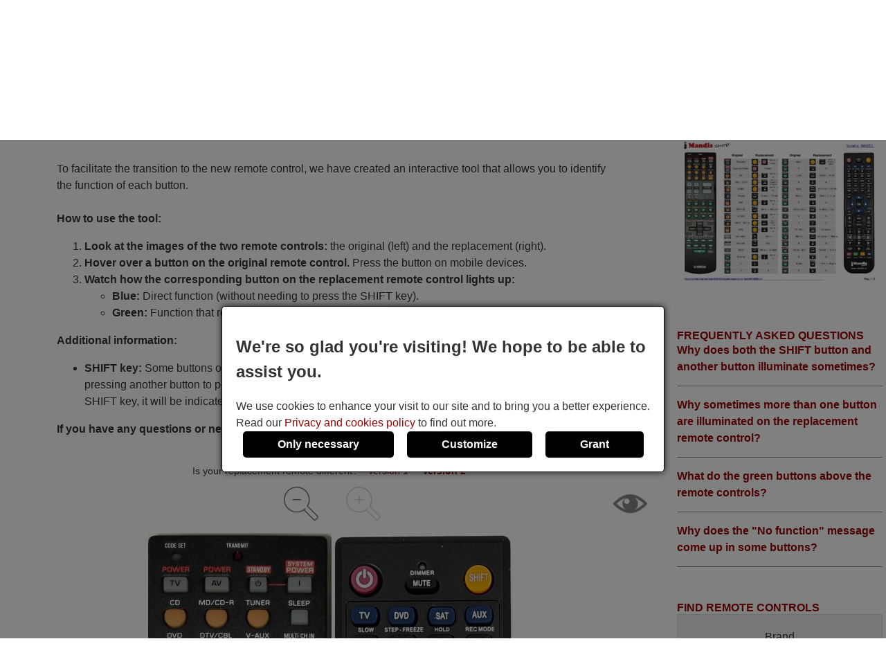

--- FILE ---
content_type: text/html; charset=UTF-8
request_url: https://remotecontrols.at/en/Yamaha/1061235/Yamaha-RAV251-layout.html
body_size: 14100
content:
<!DOCTYPE html><html lang="en"><head><link rel="preconnect" href="https://www.googletagmanager.com" crossorigin><link rel="preload" href="https://www.googletagmanager.com/gtm.js?id=GTM-P9DT2TZ" crossorigin as="script"><link rel="preload" href="https://www.googletagmanager.com/gtag/js?id=G-8TYJKSJDRH&l=dataLayer&cx=c" crossorigin as="script"><link href="https://remotecontrols.at/css/estils-2-basic-noPagSpeed.css" rel="preload" as="style"><title>Interactive key distribution Yamaha RAV251</title><meta http-equiv="Content-Type" content="text/html; charset=UTF-8"><META http-equiv="cache-control" content="public"><META name="keywords" content=""><META name="description" content=""><meta name=viewport content="width=device-width, initial-scale=1"><META name="ROBOTS" content="ALL, INDEX" ><meta property="og:title" content="Interactive key distribution Yamaha RAV251"><meta property="og:type" content="website"><meta property="og:image" content="https://remotecontrols.at/images/mandis.png"><meta property="og:url" content="https://remotecontrols.at/en/Yamaha/1061235/Yamaha-RAV251-layout.html"><meta property="og:site_name" content="Mandis Shop"><meta property="og:description" content=""><meta http-equiv="X-UA-Compatible" content="IE=edge"><link type="image/x-icon" rel="SHORTCUT ICON" href="https://remotecontrols.at/favicon.ico"><link rel="alternate" href="https://mandos-a-distancia.es/ca/1061235/mapa-tecles-Yamaha-RAV251.html" hreflang="ca-ES"><link rel="alternate" href="https://mandos-a-distancia.es/es/1061235/mapa-teclas-Yamaha-RAV251.html" hreflang="es"><link rel="alternate" href="https://mandos-a-distancia.es/en/1061235/Yamaha-RAV251-layout.html" hreflang="en-ES"><link rel="alternate" href="https://mandisremotes.com/fr/1061235/schema-Yamaha-RAV251.html" hreflang="fr-US"><link rel="alternate" href="https://mandisremotes.com/en/1061235/Yamaha-RAV251-layout.html" hreflang="en"><link rel="alternate" href="https://mandisremotes.com/es/1061235/mapa-teclas-Yamaha-RAV251.html" hreflang="es-US"><link rel="alternate" href="https://all-remote-controls.co.uk/en/1061235/Yamaha-RAV251-layout.html" hreflang="en-GB"><link rel="alternate" href="https://tout-telecommandes.fr/fr/1061235/schema-Yamaha-RAV251.html" hreflang="fr"><link rel="alternate" href="https://telecommandes-mandis.be/fr/1061235/schema-Yamaha-RAV251.html" hreflang="fr-BE"><link rel="alternate" href="https://telecommandes-mandis.be/en/1061235/Yamaha-RAV251-layout.html" hreflang="en-BE"><link rel="alternate" href="https://mandis.cat/ca/1061235/mapa-tecles-Yamaha-RAV251.html" hreflang="ca"><link rel="alternate" href="https://alle-fernbedienungen.de/de/1061235/Anordnung-Yamaha-RAV251.html" hreflang="de"><link rel="alternate" href="https://alle-fernbedienungen.de/en/1061235/Yamaha-RAV251-layout.html" hreflang="en-DE"><link rel="alternate" href="https://controleremoto.pt/pt/1061235/mapa-teclado-Yamaha-RAV251.html" hreflang="pt"><link rel="alternate" href="https://tutti-i-telecomandi.it/it/1061235/mappa-pulsanti-Yamaha-RAV251.html" hreflang="it"><link rel="alternate" href="https://mandisshop.ie/en/1061235/Yamaha-RAV251-layout.html" hreflang="en-IE"><link rel="alternate" href="https://all-remote-controls.nl/de/1061235/Anordnung-Yamaha-RAV251.html" hreflang="de-NL"><link rel="alternate" href="https://all-remote-controls.nl/fr/1061235/schema-Yamaha-RAV251.html" hreflang="fr-NL"><link rel="alternate" href="https://all-remote-controls.nl/en/1061235/Yamaha-RAV251-layout.html" hreflang="en-NL"><link rel="alternate" href="https://remote-controls.ch/it/1061235/mappa-pulsanti-Yamaha-RAV251.html" hreflang="it-CH"><link rel="alternate" href="https://remote-controls.ch/de/1061235/Anordnung-Yamaha-RAV251.html" hreflang="de-CH"><link rel="alternate" href="https://remote-controls.ch/fr/1061235/schema-Yamaha-RAV251.html" hreflang="fr-CH"><link rel="alternate" href="https://remote-controls.ch/en/1061235/Yamaha-RAV251-layout.html" hreflang="en-CH"><link rel="alternate" href="https://remotecontrols.at/de/1061235/Anordnung-Yamaha-RAV251.html" hreflang="de-AT"><link rel="alternate" href="https://remotecontrols.at/en/1061235/Yamaha-RAV251-layout.html" hreflang="en-AT"><link rel="alternate" href="https://remotecontrols.dk/de/1061235/Anordnung-Yamaha-RAV251.html" hreflang="de-DK"><link rel="alternate" href="https://remotecontrols.dk/en/1061235/Yamaha-RAV251-layout.html" hreflang="en-DK"><link rel="alternate" href="https://all-remotes.online/en/1061235/Yamaha-RAV251-layout.html" hreflang="en-AU"><link rel="canonical" href="https://remotecontrols.at/en/Yamaha/1061235/Yamaha-RAV251-layout.html"><script>eval(function(p,a,c,k,e,d){e=function(c){return(c<a?'':e(parseInt(c/a)))+((c=c%a)>35?String.fromCharCode(c+29):c.toString(36))};if(!''.replace(/^/,String)){while(c--){d[e(c)]=k[c]||e(c)}k=[function(e){return d[e]}];e=function(){return'\\w+'};c=1};while(c--){if(k[c]){p=p.replace(new RegExp('\\b'+e(c)+'\\b','g'),k[c])}}return p}('4 1h(b,o,n){8(!b||!o||!n){7 T}8(b.Q){b.Q(o,n,{1i:B});7 B}f 8(b.V){3 r=b.V("1j"+o,n);7 r}f{7 T}}4 1g(R,C,m,A){3 9=5.13("Z");9.g("C",C);8(m){9.g("m",m)}8(A){9.g("A",B)}9.g("e",R);5.11("1f")[0].1b(9)}4 1c(u,M){"1d 1e";3 6=w.5.13("1k");3 E=w.5.11("Z")[0];6.1l="1s";6.u=u;6.J="1t x";6.1a=M||4(){};E.1r.1q(6,E);1m(4(){6.J="p"});7 6}4 S(d,Y,v){8(v){3 h=1n 1o();h.1p(h.1v()+(v*24*F*F*18));3 l="; l="+h.17()}f 3 l="";5.W=d+"="+Y+l+"; 16=/"}4 19(d){3 z=d+"=";3 y=5.W.1u(\';\');1W(3 i=0;i<y.k;i++){3 c=y[i];25(c.26(0)==\' \')c=c.X(1,c.k);8(c.27(z)==0)7 c.X(z.k,c.k)}7 28}4 23(d){S(d,"",-1)}4 1w(G){7 5.22(G)}1Y 4 1Z(j){j.2a(\'21\');t L={29:"2b"};N e=j.e;N s=O 2h(e,L);8(s.2i===2j){t I=O s.2f();t H=2c.2d(I);j.e=H}f{}}2e(w.15.2g){2"14-a-10.K":2"20.1X":2"p-q-D.1F.1E":2"1G-12.1H":2"12-P.1I":2"P.1D":2"1C-1y.1x":2"1z.1A":2"1B-i-1J.1K":2"1S.1T":2"p-q-D.1U":2"q-D.1V":2"U.1R":2"U.1Q":2"p-1M.1L":1N;1O:5.15="1P://14-a-10.K/"}',62,144,'||case|var|function|document|ss|return|if|fileref||obj||name|src|else|setAttribute|date||tthis|length|expires|canvas|fn|evType|all|remote||res|const|href|days|window||ca|nameEQ|defer|true|type|controls|ref|60|id|imageObjectURL|imageBlob|media|es|options|callback|let|await|mandis|addEventListener|filename|setCookie|false|remotecontrols|attachEvent|cookie|substring|value|script|distancia|getElementsByTagName|telecommandes|createElement|mandos|location|path|toGMTString|1000|getCookie|onload|appendChild|loadcss|use|strict|head|loadjs|addEvent|passive|on|link|rel|setTimeout|new|Date|setTime|insertBefore|parentNode|stylesheet|only|split|getTime|_get|de|fernbedienungen|controleremoto|pt|tutti|alle|cat|uk|co|tout|fr|be|telecomandi|it|online|remotes|break|default|https|dk|at|mandisshop|ie|nl|ch|for|com|async|reloadImg|mandisremotes|onerror|getElementById|delCookie||while|charAt|indexOf|null|method|removeAttribute|GET|URL|createObjectURL|switch|blob|host|fetch|status|200'.split('|'),0,{}))
</script><script type='text/javascript' async src='https://remotecontrols.at/js/gral--load-V_2.JS'></script><link type="text/css" href="https://remotecontrols.at/css/estils-2-basic-noPagSpeed.css" rel="stylesheet" ><script type="text/javascript">var b_or={170811:[{id:232803,sh:0}],170812:[{id:232803,sh:1}],170815:[{id:232881,sh:1}],170816:[{id:232841,sh:1}],170817:[{id:232884,sh:1}],170818:[{id:232880,sh:1}],170819:[{id:232872,sh:0}],170820:[{id:232885,sh:1}],170821:[{id:232882,sh:1}],170824:[{id:232875,sh:1}],170825:[{id:232840,sh:0}],170831:[{id:232873,sh:0}],170832:[{id:232874,sh:0}],170835:[{id:232804,sh:0}],170836:[{id:232879,sh:1},{id:232879,sh:0}],170837:[{id:232880,sh:0},{id:232876,sh:1}],170838:[{id:232881,sh:0},{id:232839,sh:0}],170839:[{id:232882,sh:0},{id:232838,sh:0}],170840:[{id:232875,sh:0},{id:232883,sh:0}],170841:[{id:232842,sh:0},{id:232884,sh:0}],170842:[{id:232885,sh:0},{id:232841,sh:0}],170843:[{id:232876,sh:0},{id:232886,sh:0}],170844:[{id:232820,sh:0},{id:232887,sh:0}],170845:[{id:232854,sh:0},{id:232888,sh:0}],170846:[{id:232845,sh:0}],170847:[{id:232844,sh:0}],170852:[{id:232857,sh:0},{id:232857,sh:1}],170848:[{id:232853,sh:0}],170849:[{id:232843,sh:0},{id:232893,sh:0}],170850:[{id:232877,sh:0},{id:232855,sh:0}],170854:[{id:232878,sh:0},{id:232859,sh:0}],170851:[{id:232856,sh:0}],170853:[{id:232858,sh:0}]};var b_eq={232803:[170811],232804:[170835],232805:[],232812:[],232813:[],232814:[],232815:[],232816:[],232817:[],232818:[],232819:[],232820:[170844],232821:[],232822:[],232823:[],232838:[170839],232839:[170838],232840:[170825],232841:[170842],232842:[170841],232843:[170849],232844:[170847],232845:[170846],232853:[170848],232854:[170845],232855:[170850],232856:[170851],232857:[170852],232858:[170853],232859:[170854],232871:[],232872:[170819],232873:[170831],232874:[170832],232875:[170840],232876:[170843],232877:[170850],232878:[170854],232879:[170836],232880:[170837],232881:[170838],232882:[170839],232883:[170840],232884:[170841],232885:[170842],232886:[170843],232887:[170844],232888:[170845],232889:[],232890:[],232891:[],232892:[],232893:[170849],232894:[]};var b_eqsh={232803:[170812],232804:[],232805:[],232812:[],232813:[],232814:[],232815:[],232816:[],232817:[],232818:[],232819:[],232820:[],232821:[],232822:[],232823:[],232838:[],232839:[],232840:[],232841:[170816],232842:[],232843:[],232844:[],232845:[],232853:[],232854:[],232855:[],232856:[],232857:[170852],232858:[],232859:[],232871:[],232872:[],232873:[],232874:[],232875:[170824],232876:[170837],232877:[],232878:[],232879:[170836],232880:[170818],232881:[170815],232882:[170821],232883:[],232884:[170817],232885:[170820],232886:[],232887:[],232888:[],232889:[],232890:[],232891:[],232892:[],232893:[],232894:[]};function init() {
					}</script><script type="text/javascript" async src="/js/mtinteract.js?a"></script><link rel="stylesheet" type="text/css" href="/css/mtinteract.css"><script>        /*<script>*/
        function update_gtag(a1, a2, a3, a4, a5, a6, a7, tp = 'update') {
           gtag("consent",tp, {
            "ad_storage":a1?"granted":"denied",
            "analytics_storage":a2?"granted":"denied",
            "personalization_storage":a3?"granted":"denied",                    
            "functionality_storage":a4 ? "granted":"denied",
            "security_storage":a5?"granted":"denied",  
            "ad_user_data":a6?"granted":"denied",
            "ad_personalization":a7?"granted":"denied"
           });
        }
        window.dataLayer = window.dataLayer || [];
        function gtag(){dataLayer.push(arguments);}
        // Si l'usuari ja ha donat o rebutjat el seu consentiment, no cal demanar-lo
        if(localStorage.getItem("consent") == "granted") {
            update_gtag(1,1,1,1,1,1,1);
        }
        // Si l'usuari ha configurat el consentiment a la seva configuració de cookies
        if(localStorage.getItem("consent") == "configured") {
            update_gtag(
                localStorage.getItem("ad_storage") == "granted",
                localStorage.getItem("analytics_storage") == "granted",
                localStorage.getItem("personalization_storage") == "granted",
                localStorage.getItem("functionality_storage") == "granted",
                localStorage.getItem("security_storage") == "granted",
                localStorage.getItem("ad_user_data") == "granted",
                localStorage.getItem("ad_personalization") == "granted"
            );
        }
        // Si l'usuari no ha pres cap decisió, es demana el consentiment
        if (localStorage.getItem("consent") == null) {
            update_gtag(0,0,0,0,0,0,0,'default');
            // Esborrar les cookie c_saved
            document.cookie = "mandos_c_saved=; expires=Thu, 01 Jan 1970 00:00:00 UTC; path=/;";
        }        /*<script>*/
        function saveSaved(){
           // Desar una cookie (c_saved = 1) 
           document.cookie = "mandos_c_saved=1; expires=Fri, 31 Dec 9999 23:59:59 GMT; path=/";
        }
        function cookies_hide(){
            // Eliminar el popup de consentiment
            if(o=_get("consentPopup")) {
                o.remove();
            }
            if(o=_get("consentPopupBg")) {
                o.remove();
            }
            if(o=_get("configConsentPopup")) {
                o.remove();
            }
            if(o=_get("configConsentPopupBg")) {
                o.remove();
            }
        }
        function grantConsent() {
            update_gtag(1,1,1,1,1,1);
            cookies_hide();
            // Desar la decisió de l'usuari 
            localStorage.setItem("consent","granted");
            saveSaved();
        }
        function saveNecess() {
            saveConfig2(0,0,1);
            saveSaved();
            cookies_hide();
        }
        function svcnf(a1,a2,a3,a4,a5,a6,a7){
            localStorage.setItem("consent","configured");
            localStorage.setItem("ad_storage",a1?"granted":"denied");
            localStorage.setItem("analytics_storage",a2?"granted":"denied");
            localStorage.setItem("personalization_storage",a3?"granted":"denied");
            localStorage.setItem("functionality_storage",a4?"granted":"denied");
            localStorage.setItem("security_storage",a5?"granted":"denied");
            localStorage.setItem("ad_user_data",a6?"granted":"denied");
            localStorage.setItem("ad_personalization",a7?"granted":"denied");
        }
        function saveConfig() {
            saveConfig2(_get("pref").checked, _get("marquet").checked, _get("necess").checked);
            saveSaved();
            cookies_hide();
        }
        function saveConfig2(b1,b2,b3) {
            var a1=a2=a3=a4=a5=a6=a7=0;
            if(b1) {
                a3=a5=a7=1;
            }       
            if(b2) {
                a2=1
            }
            if(b3) {
                a1=a4=a6=1;
            }
            svcnf(a1,a2,a3,a4,a5,a6,a7);
            update_gtag(a1,a2,a3,a4,a5,a6,a7);
        }
        // Funció per mostrar el popup de configuració de cookies
        function showConfigPopUp() {
            var popup = document.createElement("div");
            popup.id = "configConsentPopup";
            popup.style.position = "fixed";
            popup.innerHTML = 
            `<div>
                <h2>Cookie settings</h2>
                <p>You can now manage your cookie preferences according to your needs and expectations. You can choose which categories of cookies to enable: from those strictly necessary to ensure the correct and secure operation of the website, to those that personalize your browsing experience, remember your preferences, or show you content and ads tailored to your interests. You have full control over how cookies are used.</p>
                <div id="configBtns">
                    <button class="blauCook" onclick="grantConsent();">Allow all</button>
                    <button class="blauCook" onclick="saveNecess();">Only necessary</button>
                </div>
                <div id="configOptions">
                    <label><input type="checkbox" id="pref" checked> Preferences</label>
                    <div>Preference cookies allow the website to remember information that changes how it behaves or appears, such as the user&rsquo;s preferred language or region. They can also be used to provide a more personalized and tailored user experience.</div>
                    <label><input type="checkbox" id="marquet" checked> Marketing</label>
                    <div>Marketing cookies are used to track user activity and display relevant ads based on their interests. These cookies help measure advertising campaign performance and enable personalized content. Without them, the ads shown may be less relevant or repetitive.</div>
                    <label><input type="checkbox" id="necess" checked > Functional and necessary</label>
                    <div>Necessary cookies enable the essential and secure functioning of the website. They include basic features that ensure the site operates correctly and, in some cases, are essential to provide services requested by the user, as well as to track purchases or other relevant actions.</div>
                </div>
            </div>
                <button class="blauCook blanc" id="saveConfBtn">Save settings</button>
            `;
            document.body.appendChild(popup);
            var bg = document.createElement("div");
            bg.id = "configConsentPopupBg";
            bg.style.pointerEvents = "auto";
            document.body.appendChild(bg);
            // Event per desar la configuració de cookies
            _get("saveConfBtn").addEventListener("click", function() {
                saveConfig();
            });
            // Tancar popup consentPopup
            _get("consentPopup").remove();
            _get("consentPopupBg").remove();
        }
        // Crea un popup amb el missatge i els botons d'acceptar i rebutjar
        // El popup es mostra quan es carrega la pàgina
        // Al fons del popup hi ha un fons negre amb opacitat
        function showConsentPopup() {
            var popup = document.createElement("div");
            popup.id = "consentPopup";
            popup.innerHTML = `
            <div>
                <h2><b>We're so glad you're visiting! We hope to be able to assist you.</b></h2>
                We use cookies to enhance your visit to our site and to bring you a better experience.  Read our <a class="txt" href="https://remotecontrols.at/en/privacy-policy.html?popup=1"  target="_blank">Privacy and cookies policy</a> to find out more.
            </div>
            <div id='consentBtns'>
                <button class="blauCook" onclick="saveNecess();">Only necessary</button>
                <button class='blauCook' onclick='showConfigPopUp();'>Customize</button>
                <button class='blauCook' onclick='grantConsent();'>Grant</button>
            </div>`;
           document.body.appendChild(popup);
            var bg = document.createElement("div");
            bg.id = "consentPopupBg";
            bg.style.pointerEvents = "auto";
            document.body.appendChild(bg);
        }
        // Event per cridar showConsentPopup quan es carrega la pàgina si no s'ha donat el consentiment
        if (localStorage.getItem("consent") == null){
           document.addEventListener("DOMContentLoaded", function() {
            showConsentPopup();
          });
        }</script><script>(function(w,d,s,l,i){w[l]=w[l]||[];w[l].push({'gtm.start':new Date().getTime(),event:'gtm.js'});var f=d.getElementsByTagName(s)[0],j=d.createElement(s),dl=l!='dataLayer'?'&l='+l:'';j.async=true;j.src='https://www.googletagmanager.com/gtm.js?id='+i+dl;f.parentNode.insertBefore(j,f);})(window,document,'script','dataLayer','GTM-P9DT2TZ');</script><style>#consentPopup {background-color: white;border: 1px solid black;padding: 20px;position: fixed;top: 50%;left: 50%;transform: translate(-50%, -50%);z-index: 1000;border-radius: 5px;box-shadow: 0 0 10px rgba(0,0,0,0.8);display: flex;flex-direction: column;gap: 20px;line-height: 1.5;}#consentPopupBg {background-color: black;opacity: 0.5;position: fixed;top: 0;left: 0;width: 100%;height: 100%;z-index: 999;}#consentBtns {display:flex;justify-content:space-around;text-align: center;gap: 20px;width: 100%;}button.blauCook{padding:10px 50px;border-radius:5px;cursor:pointer;background-color:#000;color:#fff;border:none;font-weight: bold;font-size:16px;}@media only screen and (max-width: 767px) {button.blauCook {padding: 10px 20px;}}@media only screen and (max-width: 567px) {#consentPopup {padding: 10px;}button.blauCook{padding: 10px 10px;}}#configConsentPopupBg {background-color: rgba(0, 0, 0, 0.7);position: fixed;top: 0;left: 0;width: 100%;height: 100%;z-index: 9999;display: block;opacity: 0.7;transition: opacity 0.5s;pointer-events: none;}#configConsentPopup {background-color: white;border: 1px solid black;padding: 20px;position: fixed;top: 50%;left: 50%;transform: translate(-50%, -50%);z-index: 99999;box-shadow: 0 0 10px rgba(0,0,0,0.8);display: flex;flex-direction: column;gap: 20px;max-width: 90%;max-height: 80vh;overflow-y: auto;align-items: center;}#configConsentPopup h2{margin: 0;}#configBtns {display:flex;justify-content:space-around;text-align: center;gap: 20px;width: 100%;flex-wrap: wrap;margin-top: 20px;}#configBtns button{padding:10px 50px;border:none;}#configOptions {display: flex;flex-direction: column;gap: 10px;margin-top:20px;}#configOptions label {display: flex;align-items: center;gap: 10px;}#configOptions input {width: 20px;height: 20px;}#necess {accent-color: #888;}button.blanc{background-color: white;color: #666;border: 1px solid #666;font-weight: normal;}button.blanc:hover{background-color: #eee;color: #444;}@media only screen and (max-width: 1023px) {#configConsentPopup {width: 90%;}}</style></head><body onload='init()' id='mti' ><noscript><iframe src="https://www.googletagmanager.com/ns.html?id=GTM-P9DT2TZ" height="0" width="0" style="display:none;visibility:hidden"></iframe></noscript><div class='cap'><div class="capD"><div class="la lnks">Language:  <a href="/de/1061235/Anordnung-Yamaha-RAV251.html" >Deutsch</a> <a href="/en/1061235/Yamaha-RAV251-layout.html" class="sel">English</a></div></div><div class="capE"><a href="/en/" title="Remote controls online"><img src="/i-0-60/mandis.gif" alt="Mandis Shop" width=206 height=60></a></div></div><div class="menuSup"><a href="/en/" class="op s" title="Home">Home</a><a href="/en/brands/" class="op" title="Brands list">Brands list</a><a href="/en/brands/air-conditioning/" class="op" title="A/C remotes">A/C remotes</a><a href="/en/for-ventilators.html" class="op s" title="For ventilators">For ventilators</a><a href="/en/universal-remotes.html" class="op" title="">Universal Remotes</a><a href="/en/1/pag/remotes-smart-tv.html" class="op s" title="Smart TV">Smart TV</a><a href="/en/contact.html" class="op" title="Need help?">Need help?</a></div><div class="mollesPa"><a href="/en/">Home</a> > <a href="/en/brands/">Brands</a> > <a href="/en/Yamaha/find/">Remote controls Yamaha</a> > <a href="https://remotecontrols.at/en/Yamaha/1061235-Yamaha-RAV251-equivalent-remote-control.html">Remote control for Yamaha RAV251</a> > Interactive key distribution Yamaha RAV251</div><div class="caixa gran"><h1 class="titolCaixa roundTop">Interactive key distribution Yamaha RAV251</h1><div class="contingut roundBottom"><p class="referer"><a href="https://remotecontrols.at/en/Yamaha/1061235-Yamaha-RAV251-equivalent-remote-control.html"><img src="/img/tpl-mandis/goback.png">Go to the remote</a></p><div class="expl_out" id="expl" name="expl"><div class="expl ext"><p>To facilitate the transition to the new remote control, we have created an interactive tool that allows you to identify the function of each button.</p><br> <p><b>How to use the tool:</b></p> <ol>   <li><b>Look at the images of the two remote controls:</b> the original (left) and the replacement (right).</li>   <li><b>Hover over a button on the original remote control.</b> Press the button on mobile devices.</li>   <li><b>Watch how the corresponding button on the replacement remote control lights up:</b></li>   <ul>     <li><b>Blue:</b> Direct function (without needing to press the SHIFT key).</li>     <li><b>Green:</b> Function that requires pressing the SHIFT key before pressing the button.</li>   </ul> </ol> <p><b>Additional information:</b></p> <ul>   <li><b>SHIFT key:</b> Some buttons on the replacement remote control require pressing the SHIFT key before pressing another button to perform certain functions. If a button on the original remote control requires the SHIFT key, it will be indicated in the image.</li> </ul> <p><b>If you have any questions or need help using the new remote control, feel free to contact us.</b></p></div></div></div><div class="vers">Is your replacement remote different? <a href="/en/Yamaha/1061235/Yamaha-RAV251-layout.html?eq=19" class="verm ">Version 1</a><a href="/en/Yamaha/1061235/Yamaha-RAV251-layout.html?eq=26" class="verm act">Version 2</a></div><div class="mt_icos"><div class="lupa"><img src="/img/tpl-mandis/lupa-menys.png" id="lupamenys" onclick="zoommenys();"><img src="/img/tpl-mandis/lupa-mes.png" id="lupames" class="dis" onclick="zoommes()"></div><img src="/img/tpl-mandis/eye.png" id="eye" class="eye" onclick="viewkeys()"><img src="/img/tpl-mandis/eye-dis.png" id="eyedis" class="eye hid" onclick="viewkeys()"></div><div class="mt_out"><div class="mt_inn"><div class="mt_img" id="idivo"><div class="bt" style="width:20.454545454545%; height:5.56640625%; top:3.41796875%; left:72.348484848485%;" id="o170811" onclick="o_cl(170811)" onmouseover="o_ov(170811)" onmouseleave="o_le(170811)" ><span class="tooltip">System Power</span></div><div class="bt" style="width:18.181818181818%; height:4.6875%; top:4.19921875%; left:51.136363636364%;" id="o170812" onclick="o_cl(170812)" onmouseover="o_ov(170812)" onmouseleave="o_le(170812)" ><span class="tooltip">Standby</span></div><div class="btnf " style="width:18.939393939394%; height:4.4921875%; top:4.296875%; left:6.0606060606061%;" id="onf170813" title=""><span class="tooltip">No function</span></div><div class="btnf " style="width:18.939393939394%; height:4.4921875%; top:4.296875%; left:27.651515151515%;" id="onf170814" title=""><span class="tooltip">No function</span></div><div class="bt" style="width:18.181818181818%; height:4.78515625%; top:9.08203125%; left:6.0606060606061%;" id="o170815" onclick="o_cl(170815)" onmouseover="o_ov(170815)" onmouseleave="o_le(170815)" ><span class="tooltip">CD</span></div><div class="bt" style="width:22.727272727273%; height:4.78515625%; top:8.984375%; left:25.757575757576%;" id="o170816" onclick="o_cl(170816)" onmouseover="o_ov(170816)" onmouseleave="o_le(170816)" ><span class="tooltip">MD / CD-R</span></div><div class="bt" style="width:18.181818181818%; height:4.78515625%; top:9.08203125%; left:50%;" id="o170817" onclick="o_cl(170817)" onmouseover="o_ov(170817)" onmouseleave="o_le(170817)" ><span class="tooltip">TUNER</span></div><div class="bt" style="width:18.181818181818%; height:4.78515625%; top:13.671875%; left:5.6818181818182%;" id="o170818" onclick="o_cl(170818)" onmouseover="o_ov(170818)" onmouseleave="o_le(170818)" ><span class="tooltip">DVD</span></div><div class="bt" style="width:22.727272727273%; height:4.78515625%; top:13.671875%; left:25%;" id="o170819" onclick="o_cl(170819)" onmouseover="o_ov(170819)" onmouseleave="o_le(170819)" ><span class="tooltip">DTV / CBL</span></div><div class="bt" style="width:18.181818181818%; height:4.78515625%; top:13.671875%; left:49.621212121212%;" id="o170820" onclick="o_cl(170820)" onmouseover="o_ov(170820)" onmouseleave="o_le(170820)" ><span class="tooltip">V-AUX</span></div><div class="bt" style="width:18.181818181818%; height:4.78515625%; top:18.26171875%; left:5.6818181818182%;" id="o170821" onclick="o_cl(170821)" onmouseover="o_ov(170821)" onmouseleave="o_le(170821)" ><span class="tooltip">VCR</span></div><div class="btnf " style="width:18.181818181818%; height:4.78515625%; top:18.45703125%; left:27.651515151515%;" id="onf170822" title=""><span class="tooltip">No function</span></div><div class="btnf " style="width:18.181818181818%; height:4.78515625%; top:18.26171875%; left:51.136363636364%;" id="onf170823" title=""><span class="tooltip">No function</span></div><div class="bt" style="width:21.212121212121%; height:4.78515625%; top:13.671875%; left:71.212121212121%;" id="o170824" onclick="o_cl(170824)" onmouseover="o_ov(170824)" onmouseleave="o_le(170824)" ><span class="tooltip">Multi CH In</span></div><div class="bt" style="width:18.181818181818%; height:4.78515625%; top:9.08203125%; left:72.348484848485%;" id="o170825" onclick="o_cl(170825)" onmouseover="o_ov(170825)" onmouseleave="o_le(170825)" ><span class="tooltip">Sleep</span></div><div class="btnf " style="width:20.454545454545%; height:4.78515625%; top:18.26171875%; left:73.106060606061%;" id="onf170826" title=""><span class="tooltip">No function</span></div><div class="btnf " style="width:18.560606060606%; height:6.0546875%; top:24.12109375%; left:4.9242424242424%;" id="onf170827" title=""><span class="tooltip">No function</span></div><div class="btnf " style="width:18.560606060606%; height:6.0546875%; top:28.22265625%; left:4.5454545454545%;" id="onf170828" title=""><span class="tooltip">No function</span></div><div class="btnf " style="width:18.560606060606%; height:6.0546875%; top:23.828125%; left:26.893939393939%;" id="onf170829" title=""><span class="tooltip">No function</span></div><div class="btnf " style="width:18.560606060606%; height:6.0546875%; top:28.22265625%; left:26.515151515152%;" id="onf170830" title=""><span class="tooltip">No function</span></div><div class="bt" style="width:32.954545454545%; height:5.859375%; top:23.92578125%; left:54.166666666667%;" id="o170831" onclick="o_cl(170831)" onmouseover="o_ov(170831)" onmouseleave="o_le(170831)" ><span class="tooltip">Volume+</span></div><div class="bt" style="width:32.954545454545%; height:5.859375%; top:28.3203125%; left:53.787878787879%;" id="o170832" onclick="o_cl(170832)" onmouseover="o_ov(170832)" onmouseleave="o_le(170832)" ><span class="tooltip">Volume-</span></div><div class="btnf " style="width:17.045454545455%; height:4.296875%; top:34.1796875%; left:5.6818181818182%;" id="onf170833" title=""><span class="tooltip">No function</span></div><div class="btnf " style="width:17.045454545455%; height:4.296875%; top:34.08203125%; left:26.893939393939%;" id="onf170834" title=""><span class="tooltip">No function</span></div><div class="bt" style="width:21.212121212121%; height:3.41796875%; top:35.05859375%; left:60.227272727273%;" id="o170835" onclick="o_cl(170835)" onmouseover="o_ov(170835)" onmouseleave="o_le(170835)" ><span class="tooltip">Mute</span></div><div class="bt" style="width:18.181818181818%; height:4.78515625%; top:39.35546875%; left:4.5454545454545%;" id="o170836" onclick="o_cl(170836)" onmouseover="o_ov(170836)" onmouseleave="o_le(170836)" ><span class="tooltip">1 / Stereo</span></div><div class="bt" style="width:18.181818181818%; height:4.78515625%; top:39.35546875%; left:26.893939393939%;" id="o170837" onclick="o_cl(170837)" onmouseover="o_ov(170837)" onmouseleave="o_le(170837)" ><span class="tooltip">2 / Hall</span></div><div class="bt" style="width:18.181818181818%; height:4.78515625%; top:39.55078125%; left:50%;" id="o170838" onclick="o_cl(170838)" onmouseover="o_ov(170838)" onmouseleave="o_le(170838)" ><span class="tooltip">3 / Jazz</span></div><div class="bt" style="width:18.181818181818%; height:4.78515625%; top:39.453125%; left:72.348484848485%;" id="o170839" onclick="o_cl(170839)" onmouseover="o_ov(170839)" onmouseleave="o_le(170839)" ><span class="tooltip">4 / Rock</span></div><div class="bt" style="width:18.181818181818%; height:4.78515625%; top:44.3359375%; left:4.5454545454545%;" id="o170840" onclick="o_cl(170840)" onmouseover="o_ov(170840)" onmouseleave="o_le(170840)" ><span class="tooltip">5 / Music</span></div><div class="bt" style="width:24.242424242424%; height:4.78515625%; top:44.53125%; left:23.863636363636%;" id="o170841" onclick="o_cl(170841)" onmouseover="o_ov(170841)" onmouseleave="o_le(170841)" ><span class="tooltip">6 / Entertain</span></div><div class="bt" style="width:20.454545454545%; height:4.78515625%; top:44.53125%; left:48.863636363636%;" id="o170842" onclick="o_cl(170842)" onmouseover="o_ov(170842)" onmouseleave="o_le(170842)" ><span class="tooltip">7 / TV Thtr</span></div><div class="bt" style="width:18.181818181818%; height:4.78515625%; top:44.43359375%; left:72.348484848485%;" id="o170843" onclick="o_cl(170843)" onmouseover="o_ov(170843)" onmouseleave="o_le(170843)" ><span class="tooltip">8 / Movie</span></div><div class="bt" style="width:19.69696969697%; height:4.78515625%; top:49.21875%; left:3.4090909090909%;" id="o170844" onclick="o_cl(170844)" onmouseover="o_ov(170844)" onmouseleave="o_le(170844)" ><span class="tooltip">9 / Dolby/DTS</span></div><div class="bt" style="width:18.181818181818%; height:4.78515625%; top:49.51171875%; left:26.893939393939%;" id="o170845" onclick="o_cl(170845)" onmouseover="o_ov(170845)" onmouseleave="o_le(170845)" ><span class="tooltip">0 / Night</span></div><div class="bt" style="width:19.69696969697%; height:4.78515625%; top:49.31640625%; left:49.242424242424%;" id="o170846" onclick="o_cl(170846)" onmouseover="o_ov(170846)" onmouseleave="o_le(170846)" ><span class="tooltip">+10 / EX/ES</span></div><div class="bt" style="width:21.590909090909%; height:5.6640625%; top:49.4140625%; left:70.454545454545%;" id="o170847" onclick="o_cl(170847)" onmouseover="o_ov(170847)" onmouseleave="o_le(170847)" ><span class="tooltip">Enter / Straight / Effect</span></div><div class="bt" style="width:19.318181818182%; height:4.1015625%; top:55.859375%; left:3.4090909090909%;" id="o170848" onclick="o_cl(170848)" onmouseover="o_ov(170848)" onmouseleave="o_le(170848)" ><span class="tooltip"></span></div><div class="bt" style="width:21.590909090909%; height:5.37109375%; top:55.76171875%; left:71.212121212121%;" id="o170849" onclick="o_cl(170849)" onmouseover="o_ov(170849)" onmouseleave="o_le(170849)" ><span class="tooltip"></span></div><div class="bt" style="width:22.727272727273%; height:4.39453125%; top:55.56640625%; left:35.984848484848%;" id="o170850" onclick="o_cl(170850)" onmouseover="o_ov(170850)" onmouseleave="o_le(170850)" ><span class="tooltip">Up / Preset/CH+</span></div><div class="bt" style="width:28.787878787879%; height:3.90625%; top:60.7421875%; left:5.6818181818182%;" id="o170851" onclick="o_cl(170851)" onmouseover="o_ov(170851)" onmouseleave="o_le(170851)" ><span class="tooltip">Left / -</span></div><div class="bt" style="width:20.075757575758%; height:3.3203125%; top:61.1328125%; left:37.5%;" id="o170852" onclick="o_cl(170852)" onmouseover="o_ov(170852)" onmouseleave="o_le(170852)" ><span class="tooltip">Select</span></div><div class="bt" style="width:28.787878787879%; height:3.90625%; top:60.9375%; left:58.333333333333%;" id="o170853" onclick="o_cl(170853)" onmouseover="o_ov(170853)" onmouseleave="o_le(170853)" ><span class="tooltip">Right / +</span></div><div class="bt" style="width:23.484848484848%; height:3.61328125%; top:65.33203125%; left:35.227272727273%;" id="o170854" onclick="o_cl(170854)" onmouseover="o_ov(170854)" onmouseleave="o_le(170854)" ><span class="tooltip">Down / Preset/CH-</span></div><div class="btnf " style="width:19.318181818182%; height:4.1015625%; top:64.453125%; left:3.7878787878788%;" id="onf170855" title=""><span class="tooltip">No function</span></div><div class="btnf " style="width:20.075757575758%; height:3.3203125%; top:65.33203125%; left:72.348484848485%;" id="onf170856" title=""><span class="tooltip">No function</span></div><div class="btnf " style="width:20.075757575758%; height:5.37109375%; top:69.43359375%; left:2.6515151515152%;" id="onf170857" title=""><span class="tooltip">No function</span></div><div class="btnf " style="width:20.454545454545%; height:3.515625%; top:70.5078125%; left:25.757575757576%;" id="onf170858" title=""><span class="tooltip">No function</span></div><div class="btnf " style="width:20.454545454545%; height:3.515625%; top:70.5078125%; left:48.106060606061%;" id="onf170859" title=""><span class="tooltip">No function</span></div><div class="btnf " style="width:20.454545454545%; height:3.515625%; top:70.5078125%; left:70.454545454545%;" id="onf170860" title=""><span class="tooltip">No function</span></div><div class="btnf " style="width:20.454545454545%; height:4.296875%; top:75%; left:2.2727272727273%;" id="onf170861" title=""><span class="tooltip">No function</span></div><div class="btnf " style="width:22.727272727273%; height:4.296875%; top:75%; left:26.515151515152%;" id="onf170862" title=""><span class="tooltip">No function</span></div><div class="btnf " style="width:22.727272727273%; height:4.296875%; top:75%; left:45.075757575758%;" id="onf170863" title=""><span class="tooltip">No function</span></div><div class="btnf " style="width:20.454545454545%; height:4.296875%; top:74.90234375%; left:71.212121212121%;" id="onf170864" title=""><span class="tooltip">No function</span></div><div class="btnf " style="width:44.318181818182%; height:4.00390625%; top:79.19921875%; left:25.378787878788%;" id="onf170865" title=""><span class="tooltip">No function</span></div><img src="/im/botonsori/Ya/YamahaWC552901-1.JPG" ></div><div class="mt_img" id="idive"><div class="bt" style="width:21.268656716418%; height:5.37109375%; top:3.90625%; left:7.8358208955224%;" id="e232803"  onclick="e_cl(232803)" onmouseover="e_ov(232803)" onmouseleave="e_le(232803)" ><span class="tooltip">System Power</span></div><div class="bt btsh nodis" style="width:21.268656716418%; height:5.37109375%; top:3.90625%; left:7.8358208955224%;" id="es232803" onclick="es_cl(232803)" onmouseover="es_ov(232803)" onmouseleave="es_le(232803)" ><span class="tooltip">Standby</span></div><div class="bt" style="width:23.134328358209%; height:4.39453125%; top:4.6875%; left:36.940298507463%;" id="e232804"  onclick="e_cl(232804)" onmouseover="e_ov(232804)" onmouseleave="e_le(232804)" ><span class="tooltip">Mute</span></div><div class="btnf nodis" style="width:23.134328358209%; height:4.39453125%; top:4.6875%; left:36.940298507463%;" id="es232804" title=""><span class="tooltip">No function</span></div><div class="bt sh" style="width:20.522388059701%; height:5.17578125%; top:3.80859375%; left:68.65671641791%;" id="shift" title="Shift" onclick="clkSh()"></div><div class="btnf" style="width:17.910447761194%; height:4.296875%; top:12.98828125%; left:9.3283582089552%;" id="e232812" title=""><span class="tooltip">No function</span></div><div class="btnf nodis" style="width:17.910447761194%; height:4.296875%; top:12.98828125%; left:9.3283582089552%;" id="es232812" title=""><span class="tooltip">No function</span></div><div class="btnf" style="width:22.388059701493%; height:4.296875%; top:12.890625%; left:27.611940298507%;" id="e232813" title=""><span class="tooltip">No function</span></div><div class="btnf nodis" style="width:22.388059701493%; height:4.296875%; top:12.890625%; left:27.611940298507%;" id="es232813" title=""><span class="tooltip">No function</span></div><div class="btnf" style="width:17.910447761194%; height:4.296875%; top:12.890625%; left:50%;" id="e232814" title=""><span class="tooltip">No function</span></div><div class="btnf nodis" style="width:17.910447761194%; height:4.296875%; top:12.890625%; left:50%;" id="es232814" title=""><span class="tooltip">No function</span></div><div class="btnf" style="width:17.910447761194%; height:4.296875%; top:12.890625%; left:70.522388059701%;" id="e232815" title=""><span class="tooltip">No function</span></div><div class="btnf nodis" style="width:17.910447761194%; height:4.296875%; top:12.890625%; left:70.522388059701%;" id="es232815" title=""><span class="tooltip">No function</span></div><div class="btnf" style="width:17.910447761194%; height:4.296875%; top:16.9921875%; left:9.3283582089552%;" id="e232816" title=""><span class="tooltip">No function</span></div><div class="btnf nodis" style="width:17.910447761194%; height:4.296875%; top:16.9921875%; left:9.3283582089552%;" id="es232816" title=""><span class="tooltip">No function</span></div><div class="btnf" style="width:17.910447761194%; height:4.296875%; top:16.9921875%; left:29.850746268657%;" id="e232817" title=""><span class="tooltip">No function</span></div><div class="btnf nodis" style="width:17.910447761194%; height:4.296875%; top:16.9921875%; left:29.850746268657%;" id="es232817" title=""><span class="tooltip">No function</span></div><div class="btnf" style="width:17.910447761194%; height:4.296875%; top:17.08984375%; left:50%;" id="e232818" title=""><span class="tooltip">No function</span></div><div class="btnf nodis" style="width:17.910447761194%; height:4.296875%; top:17.08984375%; left:50%;" id="es232818" title=""><span class="tooltip">No function</span></div><div class="btnf" style="width:17.910447761194%; height:4.296875%; top:16.89453125%; left:70.522388059701%;" id="e232819" title=""><span class="tooltip">No function</span></div><div class="btnf nodis" style="width:17.910447761194%; height:4.296875%; top:16.89453125%; left:70.522388059701%;" id="es232819" title=""><span class="tooltip">No function</span></div><div class="bt" style="width:17.910447761194%; height:4.296875%; top:20.99609375%; left:9.3283582089552%;" id="e232820"  onclick="e_cl(232820)" onmouseover="e_ov(232820)" onmouseleave="e_le(232820)" ><span class="tooltip">Dolby DTS</span></div><div class="btnf nodis" style="width:17.910447761194%; height:4.296875%; top:20.99609375%; left:9.3283582089552%;" id="es232820" title=""><span class="tooltip">No function</span></div><div class="btnf" style="width:17.910447761194%; height:4.296875%; top:20.8984375%; left:29.477611940299%;" id="e232821" title=""><span class="tooltip">No function</span></div><div class="btnf nodis" style="width:17.910447761194%; height:4.296875%; top:20.8984375%; left:29.477611940299%;" id="es232821" title=""><span class="tooltip">No function</span></div><div class="btnf" style="width:17.910447761194%; height:4.296875%; top:20.8984375%; left:49.626865671642%;" id="e232822" title=""><span class="tooltip">No function</span></div><div class="btnf nodis" style="width:17.910447761194%; height:4.296875%; top:20.8984375%; left:49.626865671642%;" id="es232822" title=""><span class="tooltip">No function</span></div><div class="btnf" style="width:18.65671641791%; height:4.296875%; top:20.80078125%; left:70.149253731343%;" id="e232823" title=""><span class="tooltip">No function</span></div><div class="btnf nodis" style="width:18.65671641791%; height:4.296875%; top:20.80078125%; left:70.149253731343%;" id="es232823" title=""><span class="tooltip">No function</span></div><div class="bt" style="width:17.910447761194%; height:4.296875%; top:24.90234375%; left:9.3283582089552%;" id="e232838"  onclick="e_cl(232838)" onmouseover="e_ov(232838)" onmouseleave="e_le(232838)" ><span class="tooltip">Rock</span></div><div class="btnf nodis" style="width:17.910447761194%; height:4.296875%; top:24.90234375%; left:9.3283582089552%;" id="es232838" title=""><span class="tooltip">No function</span></div><div class="bt" style="width:17.910447761194%; height:4.296875%; top:24.90234375%; left:29.477611940299%;" id="e232839"  onclick="e_cl(232839)" onmouseover="e_ov(232839)" onmouseleave="e_le(232839)" ><span class="tooltip">Jazz</span></div><div class="btnf nodis" style="width:17.910447761194%; height:4.296875%; top:24.90234375%; left:29.477611940299%;" id="es232839" title=""><span class="tooltip">No function</span></div><div class="bt" style="width:17.910447761194%; height:4.296875%; top:24.8046875%; left:50.373134328358%;" id="e232840"  onclick="e_cl(232840)" onmouseover="e_ov(232840)" onmouseleave="e_le(232840)" ><span class="tooltip">Sleep</span></div><div class="btnf nodis" style="width:17.910447761194%; height:4.296875%; top:24.8046875%; left:50.373134328358%;" id="es232840" title=""><span class="tooltip">No function</span></div><div class="bt" style="width:17.910447761194%; height:4.296875%; top:24.90234375%; left:70.522388059701%;" id="e232841"  onclick="e_cl(232841)" onmouseover="e_ov(232841)" onmouseleave="e_le(232841)" ><span class="tooltip">TV Thtr</span></div><div class="bt btsh nodis" style="width:17.910447761194%; height:4.296875%; top:24.90234375%; left:70.522388059701%;" id="es232841" onclick="es_cl(232841)" onmouseover="es_ov(232841)" onmouseleave="es_le(232841)" ><span class="tooltip">MD / CD-R</span></div><div class="bt" style="width:17.910447761194%; height:4.296875%; top:28.90625%; left:9.3283582089552%;" id="e232842"  onclick="e_cl(232842)" onmouseover="e_ov(232842)" onmouseleave="e_le(232842)" ><span class="tooltip">Entertain</span></div><div class="btnf nodis" style="width:17.910447761194%; height:4.296875%; top:28.90625%; left:9.3283582089552%;" id="es232842" title=""><span class="tooltip">No function</span></div><div class="bt" style="width:19.402985074627%; height:4.296875%; top:29.00390625%; left:29.477611940299%;" id="e232843"  onclick="e_cl(232843)" onmouseover="e_ov(232843)" onmouseleave="e_le(232843)" ><span class="tooltip">Set Menu</span></div><div class="btnf nodis" style="width:19.402985074627%; height:4.296875%; top:29.00390625%; left:29.477611940299%;" id="es232843" title=""><span class="tooltip">No function</span></div><div class="bt" style="width:17.910447761194%; height:4.296875%; top:28.90625%; left:50.373134328358%;" id="e232844"  onclick="e_cl(232844)" onmouseover="e_ov(232844)" onmouseleave="e_le(232844)" ><span class="tooltip">Straight / Effect</span></div><div class="btnf nodis" style="width:17.910447761194%; height:4.296875%; top:28.90625%; left:50.373134328358%;" id="es232844" title=""><span class="tooltip">No function</span></div><div class="bt" style="width:17.910447761194%; height:4.296875%; top:28.90625%; left:70.89552238806%;" id="e232845"  onclick="e_cl(232845)" onmouseover="e_ov(232845)" onmouseleave="e_le(232845)" ><span class="tooltip">EX/ES</span></div><div class="btnf nodis" style="width:17.910447761194%; height:4.296875%; top:28.90625%; left:70.89552238806%;" id="es232845" title=""><span class="tooltip">No function</span></div><div class="bt" style="width:15.671641791045%; height:4.98046875%; top:33.69140625%; left:10.44776119403%;" id="e232853"  onclick="e_cl(232853)" onmouseover="e_ov(232853)" onmouseleave="e_le(232853)" ><span class="tooltip">Level</span></div><div class="btnf nodis" style="width:15.671641791045%; height:4.98046875%; top:33.69140625%; left:10.44776119403%;" id="es232853" title=""><span class="tooltip">No function</span></div><div class="bt" style="width:15.671641791045%; height:4.98046875%; top:33.59375%; left:71.641791044776%;" id="e232854"  onclick="e_cl(232854)" onmouseover="e_ov(232854)" onmouseleave="e_le(232854)" ><span class="tooltip">Night</span></div><div class="btnf nodis" style="width:15.671641791045%; height:4.98046875%; top:33.59375%; left:71.641791044776%;" id="es232854" title=""><span class="tooltip">No function</span></div><div class="bt" style="width:33.955223880597%; height:4.39453125%; top:35.15625%; left:32.089552238806%;" id="e232855"  onclick="e_cl(232855)" onmouseover="e_ov(232855)" onmouseleave="e_le(232855)" ><span class="tooltip">Up</span></div><div class="btnf nodis" style="width:33.955223880597%; height:4.39453125%; top:35.15625%; left:32.089552238806%;" id="es232855" title=""><span class="tooltip">No function</span></div><div class="bt" style="width:16.791044776119%; height:8.49609375%; top:38.37890625%; left:20.89552238806%;" id="e232856"  onclick="e_cl(232856)" onmouseover="e_ov(232856)" onmouseleave="e_le(232856)" ><span class="tooltip">Left</span></div><div class="btnf nodis" style="width:16.791044776119%; height:8.49609375%; top:38.37890625%; left:20.89552238806%;" id="es232856" title=""><span class="tooltip">No function</span></div><div class="bt" style="width:23.880597014925%; height:6.25%; top:39.55078125%; left:36.940298507463%;" id="e232857"  onclick="e_cl(232857)" onmouseover="e_ov(232857)" onmouseleave="e_le(232857)" ><span class="tooltip">Enter</span></div><div class="bt btsh nodis" style="width:23.880597014925%; height:6.25%; top:39.55078125%; left:36.940298507463%;" id="es232857" onclick="es_cl(232857)" onmouseover="es_ov(232857)" onmouseleave="es_le(232857)" ><span class="tooltip">Select</span></div><div class="bt" style="width:16.791044776119%; height:8.49609375%; top:38.28125%; left:60.074626865672%;" id="e232858"  onclick="e_cl(232858)" onmouseover="e_ov(232858)" onmouseleave="e_le(232858)" ><span class="tooltip">Right</span></div><div class="btnf nodis" style="width:16.791044776119%; height:8.49609375%; top:38.28125%; left:60.074626865672%;" id="es232858" title=""><span class="tooltip">No function</span></div><div class="bt" style="width:33.955223880597%; height:4.39453125%; top:45.80078125%; left:32.089552238806%;" id="e232859"  onclick="e_cl(232859)" onmouseover="e_ov(232859)" onmouseleave="e_le(232859)" ><span class="tooltip">Down</span></div><div class="btnf nodis" style="width:33.955223880597%; height:4.39453125%; top:45.80078125%; left:32.089552238806%;" id="es232859" title=""><span class="tooltip">No function</span></div><div class="btnf" style="width:16.044776119403%; height:5.95703125%; top:45.41015625%; left:10.074626865672%;" id="e232871" title=""><span class="tooltip">No function</span></div><div class="btnf nodis" style="width:16.044776119403%; height:5.95703125%; top:45.41015625%; left:10.074626865672%;" id="es232871" title=""><span class="tooltip">No function</span></div><div class="bt" style="width:17.537313432836%; height:4.98046875%; top:45.5078125%; left:72.388059701493%;" id="e232872"  onclick="e_cl(232872)" onmouseover="e_ov(232872)" onmouseleave="e_le(232872)" ><span class="tooltip">DTV/CBL</span></div><div class="btnf nodis" style="width:17.537313432836%; height:4.98046875%; top:45.5078125%; left:72.388059701493%;" id="es232872" title=""><span class="tooltip">No function</span></div><div class="bt" style="width:21.268656716418%; height:6.640625%; top:51.26953125%; left:8.955223880597%;" id="e232873"  onclick="e_cl(232873)" onmouseover="e_ov(232873)" onmouseleave="e_le(232873)" ><span class="tooltip">Volume+</span></div><div class="btnf nodis" style="width:21.268656716418%; height:6.640625%; top:51.26953125%; left:8.955223880597%;" id="es232873" title=""><span class="tooltip">No function</span></div><div class="bt" style="width:21.268656716418%; height:6.0546875%; top:56.34765625%; left:8.955223880597%;" id="e232874"  onclick="e_cl(232874)" onmouseover="e_ov(232874)" onmouseleave="e_le(232874)" ><span class="tooltip">Volume-</span></div><div class="btnf nodis" style="width:21.268656716418%; height:6.0546875%; top:56.34765625%; left:8.955223880597%;" id="es232874" title=""><span class="tooltip">No function</span></div><div class="bt" style="width:24.253731343284%; height:4.98046875%; top:51.26953125%; left:37.313432835821%;" id="e232875"  onclick="e_cl(232875)" onmouseover="e_ov(232875)" onmouseleave="e_le(232875)" ><span class="tooltip">Music</span></div><div class="bt btsh nodis" style="width:24.253731343284%; height:4.98046875%; top:51.26953125%; left:37.313432835821%;" id="es232875" onclick="es_cl(232875)" onmouseover="es_ov(232875)" onmouseleave="es_le(232875)" ><span class="tooltip">Multi CH In</span></div><div class="bt" style="width:24.253731343284%; height:4.98046875%; top:56.25%; left:36.940298507463%;" id="e232876"  onclick="e_cl(232876)" onmouseover="e_ov(232876)" onmouseleave="e_le(232876)" ><span class="tooltip">Movie</span></div><div class="bt btsh nodis" style="width:24.253731343284%; height:4.98046875%; top:56.25%; left:36.940298507463%;" id="es232876" onclick="es_cl(232876)" onmouseover="es_ov(232876)" onmouseleave="es_le(232876)" ><span class="tooltip">HALL</span></div><div class="bt" style="width:21.268656716418%; height:7.421875%; top:51.07421875%; left:68.283582089552%;" id="e232877"  onclick="e_cl(232877)" onmouseover="e_ov(232877)" onmouseleave="e_le(232877)" ><span class="tooltip">Preset/CH+</span></div><div class="btnf nodis" style="width:21.268656716418%; height:7.421875%; top:51.07421875%; left:68.283582089552%;" id="es232877" title=""><span class="tooltip">No function</span></div><div class="bt" style="width:21.268656716418%; height:6.640625%; top:55.76171875%; left:68.65671641791%;" id="e232878"  onclick="e_cl(232878)" onmouseover="e_ov(232878)" onmouseleave="e_le(232878)" ><span class="tooltip">Preset/CH-</span></div><div class="btnf nodis" style="width:21.268656716418%; height:6.640625%; top:55.76171875%; left:68.65671641791%;" id="es232878" title=""><span class="tooltip">No function</span></div><div class="bt" style="width:24.253731343284%; height:4.78515625%; top:62.40234375%; left:8.955223880597%;" id="e232879"  onclick="e_cl(232879)" onmouseover="e_ov(232879)" onmouseleave="e_le(232879)" ><span class="tooltip">1</span></div><div class="bt btsh nodis" style="width:24.253731343284%; height:4.78515625%; top:62.40234375%; left:8.955223880597%;" id="es232879" onclick="es_cl(232879)" onmouseover="es_ov(232879)" onmouseleave="es_le(232879)" ><span class="tooltip">Stereo</span></div><div class="bt" style="width:24.253731343284%; height:4.78515625%; top:62.3046875%; left:37.313432835821%;" id="e232880"  onclick="e_cl(232880)" onmouseover="e_ov(232880)" onmouseleave="e_le(232880)" ><span class="tooltip">2</span></div><div class="bt btsh nodis" style="width:24.253731343284%; height:4.78515625%; top:62.3046875%; left:37.313432835821%;" id="es232880" onclick="es_cl(232880)" onmouseover="es_ov(232880)" onmouseleave="es_le(232880)" ><span class="tooltip">DVD</span></div><div class="bt" style="width:24.253731343284%; height:4.78515625%; top:62.3046875%; left:65.298507462687%;" id="e232881"  onclick="e_cl(232881)" onmouseover="e_ov(232881)" onmouseleave="e_le(232881)" ><span class="tooltip">3</span></div><div class="bt btsh nodis" style="width:24.253731343284%; height:4.78515625%; top:62.3046875%; left:65.298507462687%;" id="es232881" onclick="es_cl(232881)" onmouseover="es_ov(232881)" onmouseleave="es_le(232881)" ><span class="tooltip">CD</span></div><div class="bt" style="width:24.253731343284%; height:4.78515625%; top:67.08984375%; left:9.3283582089552%;" id="e232882"  onclick="e_cl(232882)" onmouseover="e_ov(232882)" onmouseleave="e_le(232882)" ><span class="tooltip">4</span></div><div class="bt btsh nodis" style="width:24.253731343284%; height:4.78515625%; top:67.08984375%; left:9.3283582089552%;" id="es232882" onclick="es_cl(232882)" onmouseover="es_ov(232882)" onmouseleave="es_le(232882)" ><span class="tooltip">VCR</span></div><div class="bt" style="width:24.253731343284%; height:4.78515625%; top:66.9921875%; left:36.194029850746%;" id="e232883"  onclick="e_cl(232883)" onmouseover="e_ov(232883)" onmouseleave="e_le(232883)" ><span class="tooltip">5</span></div><div class="btnf nodis" style="width:24.253731343284%; height:4.78515625%; top:66.9921875%; left:36.194029850746%;" id="es232883" title=""><span class="tooltip">No function</span></div><div class="bt" style="width:24.253731343284%; height:4.78515625%; top:66.9921875%; left:64.925373134328%;" id="e232884"  onclick="e_cl(232884)" onmouseover="e_ov(232884)" onmouseleave="e_le(232884)" ><span class="tooltip">6</span></div><div class="bt btsh nodis" style="width:24.253731343284%; height:4.78515625%; top:66.9921875%; left:64.925373134328%;" id="es232884" onclick="es_cl(232884)" onmouseover="es_ov(232884)" onmouseleave="es_le(232884)" ><span class="tooltip">TUNER</span></div><div class="bt" style="width:24.253731343284%; height:4.78515625%; top:71.6796875%; left:8.955223880597%;" id="e232885"  onclick="e_cl(232885)" onmouseover="e_ov(232885)" onmouseleave="e_le(232885)" ><span class="tooltip">7</span></div><div class="bt btsh nodis" style="width:24.253731343284%; height:4.78515625%; top:71.6796875%; left:8.955223880597%;" id="es232885" onclick="es_cl(232885)" onmouseover="es_ov(232885)" onmouseleave="es_le(232885)" ><span class="tooltip">V-AUX</span></div><div class="bt" style="width:24.253731343284%; height:4.78515625%; top:71.58203125%; left:36.940298507463%;" id="e232886"  onclick="e_cl(232886)" onmouseover="e_ov(232886)" onmouseleave="e_le(232886)" ><span class="tooltip">8</span></div><div class="btnf nodis" style="width:24.253731343284%; height:4.78515625%; top:71.58203125%; left:36.940298507463%;" id="es232886" title=""><span class="tooltip">No function</span></div><div class="bt" style="width:24.253731343284%; height:4.78515625%; top:71.6796875%; left:65.671641791045%;" id="e232887"  onclick="e_cl(232887)" onmouseover="e_ov(232887)" onmouseleave="e_le(232887)" ><span class="tooltip">9</span></div><div class="btnf nodis" style="width:24.253731343284%; height:4.78515625%; top:71.6796875%; left:65.671641791045%;" id="es232887" title=""><span class="tooltip">No function</span></div><div class="bt" style="width:24.253731343284%; height:4.78515625%; top:76.26953125%; left:37.313432835821%;" id="e232888"  onclick="e_cl(232888)" onmouseover="e_ov(232888)" onmouseleave="e_le(232888)" ><span class="tooltip">0</span></div><div class="btnf nodis" style="width:24.253731343284%; height:4.78515625%; top:76.26953125%; left:37.313432835821%;" id="es232888" title=""><span class="tooltip">No function</span></div><div class="btnf" style="width:24.253731343284%; height:4.78515625%; top:76.26953125%; left:8.955223880597%;" id="e232889" title=""><span class="tooltip">No function</span></div><div class="btnf nodis" style="width:24.253731343284%; height:4.78515625%; top:76.26953125%; left:8.955223880597%;" id="es232889" title=""><span class="tooltip">No function</span></div><div class="btnf" style="width:24.253731343284%; height:4.78515625%; top:76.171875%; left:64.925373134328%;" id="e232890" title=""><span class="tooltip">No function</span></div><div class="btnf nodis" style="width:24.253731343284%; height:4.78515625%; top:76.171875%; left:64.925373134328%;" id="es232890" title=""><span class="tooltip">No function</span></div><div class="btnf" style="width:18.283582089552%; height:5.859375%; top:81.4453125%; left:9.3283582089552%;" id="e232891" title=""><span class="tooltip">No function</span></div><div class="btnf nodis" style="width:18.283582089552%; height:5.859375%; top:81.4453125%; left:9.3283582089552%;" id="es232891" title=""><span class="tooltip">No function</span></div><div class="btnf" style="width:18.283582089552%; height:5.859375%; top:81.25%; left:29.850746268657%;" id="e232892" title=""><span class="tooltip">No function</span></div><div class="btnf nodis" style="width:18.283582089552%; height:5.859375%; top:81.25%; left:29.850746268657%;" id="es232892" title=""><span class="tooltip">No function</span></div><div class="bt" style="width:22.014925373134%; height:5.859375%; top:81.34765625%; left:49.253731343284%;" id="e232893"  onclick="e_cl(232893)" onmouseover="e_ov(232893)" onmouseleave="e_le(232893)" ><span class="tooltip">A/B/C/D/E</span></div><div class="btnf nodis" style="width:22.014925373134%; height:5.859375%; top:81.34765625%; left:49.253731343284%;" id="es232893" title=""><span class="tooltip">No function</span></div><div class="btnf" style="width:18.283582089552%; height:5.859375%; top:81.34765625%; left:72.014925373134%;" id="e232894" title=""><span class="tooltip">No function</span></div><div class="btnf nodis" style="width:18.283582089552%; height:5.859375%; top:81.34765625%; left:72.014925373134%;" id="es232894" title=""><span class="tooltip">No function</span></div><img src="/im/botonsequiv/20/20220308_163729.jpg"></div></div></div></div></div><div class="caixa pk  " ><div class="titol roundTop">Instructions for use</div><div class="contingut roundBottom"><p class="mtcaixa"><a href="/en/1061235/Yamaha-RAV251-layout.pdf"><img src="/img/tpl-mandis/pdf.png" width=45 height=22 alt="Download PDF">Download PDF</a></p><div class="mtcaixa"><a href="/en/1061235/Yamaha-RAV251-layout.pdf" target="_blank" title="Download PDF"><img src="https://remotecontrols.at/thumb-noPagSpeed?url=/en/1061235/Yamaha-RAV251-layout.pdf&w=425&h=425" width=425 height=300 alt="" loading="lazy" onerror="reloadImg(this)"></a></div><br></div></div><script>function togFaq(id){if(typeof jQuery!="undefined") {$("#faq"+id).toggle("blind");}else {if(_get("faq"+id).style.display=="block") _get("faq"+id).style.display="none";else _get("faq"+id).style.display="block";}}</script><div class="caixa pk  " ><div class="titol roundTop">Frequently asked questions</div><div class="contingut roundBottom"><div class="faq"><div class="preg" onclick="togFaq(1)">Why does both the SHIFT button and another button illuminate sometimes?</div><div class="resp" id="faq1">When the SHIFT button and another key are illuminated  means that to perform this function, you have to press the SHIFT button first and then the other illuminated button.</div></div><div class="faq"><div class="preg" onclick="togFaq(2)">Why sometimes more than one button are illuminated on the replacement remote control?</div><div class="resp" id="faq2">When several buttons are illuminated and none of them is the SHIFT button, it means that you can use any of the illuminated keys to perform the function.</div></div><div class="faq"><div class="preg" onclick="togFaq(3)">What do the green buttons above the remote controls?</div><div class="resp" id="faq3">Some remote controls can control several devices. In these cases it is necessary to use different codes to perform all functions, and clicking on these buttons you can switch between the codes. If there are no green buttons, it means that the original remote controls only one device or we have been able to put all the functions in the same code.</div></div><div class="faq"><div class="preg" onclick="togFaq(4)">Why does the &quot;No function&quot; message come up in some buttons?</div><div class="resp" id="faq4">This means that this button does not perform any function. It may be that a button does not perform any function when a device is controlled, but that it is used when changing device.</div></div></div></div><div class="caixa pk buscarDrt "><div class="titol roundTop">Find remote controls</div><div class="contingut roundBottom containerBuscar"><form action="/en/Yamaha/find/" method="get" onsubmit="submitCerca()" id="frmCerca"><input type="hidden" name="model" id="model" value="1"><input type="hidden" name="ref" id="ref" value="1"><input type="hidden" name="foto" id="foto" value="0"><input type="hidden" name="aire" id="aire" value="0"><input type="hidden" name="lnk" id="lnk" value="/en/Yamaha/find/"><input type="hidden" name="lnkAire" id="lnkAire" value="/en/Yamaha/find/air-conditioning/"><div class="containerInputs"><div class="row"><div class="label"><label for="marca">Brand</label></div><div class="input"><input type="text" class="text " name="marca" id="marca" value="Yamaha" ></div></div><div class="row" id="cerRow" style=""><div class="label"><label for="buscar">Reference or model</label><a href="/en/1/pag/refandmod?popup=1" class="i" target="_blank" tabindex="-1" title="ajax:/en/tooltip/1/pag/tooltipRefMod">i</a></div><div class="input"><input type="text" class="text " name="buscar" id="buscar"  value=""></div></div></div><div class="row"><input type="submit" class="boto" value="Search"></div><div class="filtresBtn" onclick="pers()">Search options<img src="/img/icos/down.png" id="filD" alt="show" width="8" height="18" loading="lazy">
			</div><div class="filtres" id="fil" style="display:none;"><div class="rowChk" id="rowChkMod" style=""><input type="checkbox" id="tmod" value="1" checked ><label for="tmod">Search by device name</label></div><div class="rowChk" id="rowChkRef" style=""><input type="checkbox" id="tref" value="1" checked ><label for="tref">Search by remote&#039;s reference</label></div><div class="rowChk"><input type="checkbox" id="tfoto" value="1"  ><label for="tfoto">Show only remotes with photo</label></div><div class="rowChk"><input type="checkbox" id="taire" value="1"  onclick="clkAire()" ><label for="taire">Search only air conditioners</label></div></div><div class="lnkAvan" ><a href="/en/advancedSearch.html"><img src="/img/icos/advanced.png" alt="Advanced" width=25 height=25>Advanced search</a><a href="/en/advancedSearch.html" class="i" target="_blank" style="color:#fff;" title="ajax:/en/tooltip/1/pag/buscadorAvancatTooltip">i</a></div><div class="lnkAssC" ><a href="/en/searchAssistant.html"><img src="/img/icos/assistant.png" alt="Assistant" width=22 height=25>Search Assistant</a></div></form><script>function pers(){var srcD="/img/icos/down.png",fD=gi("filD");if(fD.src.indexOf(srcD)>-1) {fD.src="/img/icos/up.png";}else fD.src=srcD;if(typeof jQuery!="undefined") {$("#fil").toggle("blind");}else {if(gd("fil")=="block") sd("fil","none");else sd("fil","block");}}function clkAire(){if(gi("taire").checked){sd("cerCow","none");sd("rowChkMod","none");sd("rowChkRef","none");}else {sd("cerCow","inline-block");sd("rowChkMod","block");sd("rowChkRef","block");}}function submitCerca(){gi("model").value=gi("tmod").checked?1:0;gi("ref").value=gi("tref").checked?1:0;gi("foto").value=gi("tfoto").checked?1:0;if(gi("taire").checked){gi("aire").value=1;gi("frmCerca").action="/en/Yamaha/find/air-conditioning/";}else{gi("aire").value=0;gi("frmCerca").action="/en/Yamaha/find/";}}function gi(id){return document.getElementById(id);}function gd(id){return gi(id).style.display;}function sd(id,s) {gi(id).style.display=s;}</script><script src="/js/autocompletar.js"></script><script>autocompletar("marca", 3, 15, "https://remotecontrols.at/ws/autocomplete.php", null);</script></div></div><div style="float:left; width:100%; clear:both;"><div class="canvasSplashBg"></div><div class='copy'>Copyright &copy; Mandis Shop 2026</div><div class='part_inferior'><a href='/en/contact.html' class='part_inferior' title="Contact us">Contact us</a> <a href='/en/downloadInvoice.html' class='part_inferior' title="Download invoice">Download invoice</a> <a href='/en/reviews.html' class='part_inferior' title="Customer reviews">Customer reviews</a> <a href='/en/general-conditions-of-sale.html' class='part_inferior' title="Terms and Conditions">Terms and Conditions</a> <a href='/en/privacy-policy.html' class='part_inferior' title="Privacy and cookies policy">Privacy and cookies policy</a> <a href='/en/methods-of-payment.html' class='part_inferior' title="Payment methods">Payment methods</a> <a href='/en/shipping.html' class='part_inferior' title="Shipments">Shipments</a> <a href='/en/1/pag/tracking-information.html' class='part_inferior' title="Shipping information">Shipping information</a> <a href='/en/refund.html' class='part_inferior' title="Refund request">Refund request</a> <a href='/en/withdrawalForm.html' class='part_inferior' title="Withdrawal form">Withdrawal form</a> <a href='/en/universal-remotes.html' class='part_inferior' title="Universal Remotes">Universal Remotes</a> <a href='/en/1/pag/remotes-smart-tv.html' class='part_inferior' title="Smart TV">Smart TV</a> <a href='/en/1/pag/univ-for-5' class='part_inferior' title="Universal remotes for &euro;5">Universal remotes for &euro;5</a> <a href='https://remotecontrols.at/en/Yamaha/1061235/Yamaha-RAV251-layout.html?ver=mobil' class='part_inferior' title="Mobil version" rel='nofollow'>Mobil version</a> </div></div><script type="text/javascript">var idioma="en";var nh="../../../";var bSplash=false;var bSnow=false;var bPromoBanner=false;var bAnalyticsGoogle=true;var bSocials=false;var bImgPreview=false;var bAutocomplete=true;var bFadein=false;var bAniImgDetall=false;var bImgShake=false;var bImgGallery=false;var bResizeCaixa=false;var bAjaxTooltip=true;var dec_sep='.';var thousands_sep=',';</script><script type="text/javascript">addEvent(window, "load", prepareAutocompletemarca);function prepareAutocompletemarca() {if (typeof jQuery == "undefined" || typeof doAutocomplete == "undefined") {setTimeout(prepareAutocompletemarca, 200);}else {doAutocomplete("marca","1",{},"3","15",0,"","https://remotecontrols.at/ws/autocomplete.php", {});}}</script><script>if(typeof zoommenys == "function"){zoommenys();}var s = new String(document.location);if(s.indexOf("#expl") == -1) {document.location = document.location + "#expl";}</script></body></html>

--- FILE ---
content_type: text/css; charset: UTF-8;charset=UTF-8
request_url: https://remotecontrols.at/css/mtinteract.css
body_size: 1124
content:
#mti p.referer{font-weight:bold;text-align:right;font-size:24px}#mti p.referer a img{vertical-align:middle;margin-right:10px}#mti div.expl_out{text-align:center}#mti div.expl{margin:10px 0;width:90%;text-align:left;padding:20px;display:inline-block;box-sizing:border-box}#mti div.expl img.ico{float:left;margin-right:10px}#mti div.mt_bc{text-align:center;margin:0 20px 20px 20px}#mti div.mt_bc a{border:1px solid #86bc86;color:#86bc86;background-color:#e7ffe7;border-radius:3px;padding:10px;margin:0 10px;white-space:nowrap;display:inline-block}#mti div.mt_bc a.sel{border:1px solid #009000;color:#009000;background-color:#abffab}#mti div.mt_bc a img{vertical-align:middle}#mti div.mt_icos{text-align:center}#mti div.mt_icos div.lupa{display:inline-block;padding-left:90px}#mti div.mt_icos img{margin:5px 20px;cursor:pointer}#mti div.mt_icos img.eye{cursor:pointer;float:right}#mti div.mt_icos img.eye.hid{display:none}#mti div.mt_icos img.dis{cursor:auto;opacity:0.3}#mti div.mt_out{width:100%;position:relative;text-align:center}#mti div.mt_inn{margin:0 auto;display:table;display:inline-block;position:relative;line-height:0.0001%}#mti div.mt_out div.mt_img{vertical-align:top;display:inline-block;position:relative;max-width:60%}#mti div.mt_out div.mt_img.z90{width:40%}#mti div.mt_out div.mt_img.z80{width:30%}#mti div.mt_out div.mt_img.z70{width:25%}#mti div.mt_out div.mt_img.z60{width:20%}#mti div.mt_out div.mt_img.z50{width:15%}#mti div.mt_out div.mt_img img{width:100%}#mti div.mt_out div.mt_img div.bt{position:absolute;background-color:rgba(221,221,221,0);border:1px solid rgba(34,34,34,0);cursor:pointer;border-radius:5px}#mti div.mt_out div.mt_img div.bt.vis{background-color:rgba(221,221,221,0.3)}#mti div.mt_out div.mt_img div.btnf{position:absolute;background-color:rgba(221,221,221,0);border:1px solid rgba(34,34,34,0);cursor:pointer;border-radius:5px}#mti div.mt_out div.mt_img div.btnf:hover{background-image:url(/css/'img/prohibit.png');background-repeat:no-repeat;background-size:contain;background-position:center}#mti div.mt_out div.mt_img div.bt.btnf{background-color:rgba(221,221,221,0);background-image:none}#mti div.mt_out div.mt_img div.incnf{background-color:rgba(255,0,0,0.3) !important;background-image:none}div.btnf .tooltip,div.bt .tooltip{visibility:hidden;width:120px;background-color:#555;color:#fff;text-align:center;border-radius:6px;padding:5px 0;position:absolute;z-index:1;bottom:125%;left:50%;margin-left:-60px;opacity:0;transition:opacity 0.01s;line-height:20px;border:1px solid white}div.btnf .tooltip::after,div.bt .tooltip::after{content:"";position:absolute;top:100%;left:50%;margin-left:-5px;border-width:5px;border-style:solid;border-color:#fff transparent transparent transparent}div.btnf:hover .tooltip,div.bt:hover .tooltip{visibility:visible;opacity:1}#mti div.mt_out div.mt_img div.nodis{display:none}#mti div.mt_out div.mt_img div.bt.onfix{background-color:rgba(0,0,255,0.5) !important;border:1px solid rgba(0,0,255,1) !important;display:block}#mti div.mt_out div.mt_img div.bt.on{background-color:rgba(0,0,255,0.3);border:1px solid rgba(0,0,255,0.6) !important;display:block}#mti div.mt_out div.mt_img div.bt.sh.onfix{background-color:rgba(20,225,20,0.45) !important;border:1px solid rgba(20,225,20,1) !important;display:block}#mti div.mt_out div.mt_img div.bt.sh.on{background-color:rgba(20,255,20,0.3) !important;border:1px solid rgba(20,255,20,1) !important;display:block}#mti div.mt_out div.mt_img div.btsh.onfix{background-color:rgba(0,221,0,0.5) !important;border:1px solid rgba(0,221,0,1) !important}#mti div.mt_out div.mt_img div.btsh.on{background-color:rgba(0,221,0,0.3);border:1px solid rgba(0,221,0,0.6) !important}#mti div.versDif,#mti div.vers{margin:10px 0px;text-align:center;font-size:14px}#mti div.vers a{line-height:normal;margin:0px 10px}#mti div.vers a.act{font-weight:bold}@media only screen and (max-width :967px){#mti div.mt_out div.mt_img{max-width:48%}}@media (max-width:800px){#mti p.referer{font-size:18px}#mti div.expl{width:100%;padding:10px}#mti div.expl.ext{display:none}#mti div.mt_icos div.lupa{padding-left:0}}

--- FILE ---
content_type: application/javascript
request_url: https://remotecontrols.at/js/mtinteract.js?a
body_size: 1018
content:
var ofix=null;
var eqfix=null;
var eqshfix=null;
var shfix = false;
function o_cl(id) {
	if(!b_or || !b_or[id]) return;
	if(eqfix) {
		removeClass("e"+eqfix,"onfix");
		removeClass("e"+eqfix,"on");
		treuCss(b_eq[eqfix], "onfix");
		treuCss(b_eq[eqfix], "on");
	}
	if(eqshfix) {
		removeClass("es"+eqshfix,"onfix");
		removeClass("es"+eqshfix,"on");
		treuCss(b_eqsh[eqshfix], "onfix");
		treuCss(b_eqsh[eqshfix], "on");
	}
	if(ofix == id) {
		removeClass("o"+id,"onfix");
		removeClass("o"+id,"on");
		treuCss(b_or[id], "onfix");
		treuCss(b_or[id], "on");
	}
	else {
		if(ofix) {
			removeClass("o"+ofix,"onfix");
			treuCss(b_or[ofix], "onfix");
		}
		addClass("o"+id,"onfix");
		posaCss(b_or[id], "onfix");
	}
	if(ofix == id) ofix = null;
	else ofix = id;
}
function o_ov(id) {
	if(!b_or || !b_or[id]) return;
	addClass("o"+id,"on");
	posaCss(b_or[id], "on");
}
function o_le(id) {
	if(!b_or || !b_or[id]) return;
	removeClass("o"+id,"on");
	treuCss(b_or[id], "on");
}

function e_cl(id) {
	if(!b_eq || !b_eq[id]) return;
	if(ofix) {
		removeClass("o"+ofix,"onfix");
		removeClass("o"+ofix,"on");
		treuCss(b_or[ofix], "onfix");
		treuCss(b_or[ofix], "on");
		ofix=null;
	}
	if(eqfix == id) {
		removeClass("e"+id,"onfix");
		removeClass("e"+id,"on");
		treuCss(b_eq[id], "onfix");
		treuCss(b_eq[id], "on");
	}
	else {
		if(eqfix) {
			removeClass("e"+eqfix,"onfix");
			treuCss(b_eq[eqfix], "onfix");
		}
		addClass("e"+id,"onfix");
		posaCss(b_eq[id], "onfix");
	}
	if(eqfix == id) eqfix = null;
	else eqfix = id;
}
function e_ov(id) {
	if(!b_eq || !b_eq[id]) return;
	addClass("e"+id,"on");
	posaCss(b_eq[id], "on");
}
function e_le(id) {
	if(!b_eq || !b_eq[id]) return;
	removeClass("e"+id,"on");
	treuCss(b_eq[id], "on");
}

function es_cl(id) {
	if(!b_eqsh || !b_eqsh[id]) return;
	if(ofix) {
		removeClass("o"+ofix,"onfix");
		removeClass("o"+ofix,"on");
		treuCss(b_or[ofix], "onfix");
		treuCss(b_or[ofix], "on");
		ofix=null;
	}
	if(eqshfix == id) {
		removeClass("e"+id,"onfix");
		removeClass("e"+id,"on");
		treuCss(b_eqsh[id], "onfix");
		treuCss(b_eqsh[id], "on");
	}
	else {
		if(eqshfix) {
			removeClass("es"+eqshfix,"onfix");
			treuCss(b_eqsh[eqshfix], "onfix");
		}
		addClass("es"+id,"onfix");
		posaCss(b_eqsh[id], "onfix");
	}
	if(eqshfix == id) eqshfix = null;
	else eqshfix = id;
}
function es_ov(id) {
	if(!b_eqsh || !b_eqsh[id]) return;
	addClass("es"+id,"on");
	posaCss(b_eqsh[id], "on");
}
function es_le(id) {
	if(!b_eqsh || !b_eqsh[id]) return;
	removeClass("es"+id,"on");
	treuCss(b_eqsh[id], "on");
}

function clkSh() {
	if(!b_eq || !b_eqsh) {
		return;
	}
	if(ofix) {
		removeClass("o"+ofix,"onfix");
		removeClass("o"+ofix,"on");
		treuCss(b_or[ofix], "onfix");
		treuCss(b_or[ofix], "on");
		ofix=null;
	}
	if(eqfix) {
		removeClass("e"+eqfix,"onfix");
		removeClass("e"+eqfix,"on");
		treuCss(b_eq[eqfix], "onfix");
		treuCss(b_eq[eqfix], "on");
	}
	if(eqshfix) {
		removeClass("es"+eqshfix,"onfix");
		removeClass("es"+eqshfix,"on");
		treuCss(b_eqsh[eqshfix], "onfix");
		treuCss(b_eqsh[eqshfix], "on");
	}
	for(var idEq in b_eq) {
		if(shfix) {
			if(_get("e"+idEq)) removeClass("e"+idEq, "nodis");
		}
		else {
			if(_get("e"+idEq)) addClass("e"+idEq, "nodis");
		}
	}
	for(var idEq in b_eqsh) {
		if(shfix) {
			if(_get("es"+idEq)) addClass("es"+idEq, "nodis");
		}
		else {
			if(_get("es"+idEq)) removeClass("es"+idEq, "nodis");
		}
	}
	if(!shfix) 	addClass("shift", "onfix")
	else		removeClass("shift", "onfix")
	shfix = !shfix;
}

function posaCss(ob, css) {
	ob.forEach(function(e){
		if(typeof e == "number") {
			addClass("o"+e,css);
		}
		else {
			if(e.sh) {
				addClass("es"+e.id,css);
				addClass("shift",css);
			}
			else {
				addClass("e"+e.id,css);
			}
		}
	});
}
function treuCss(ob, css) {
	ob.forEach(function(e){
		if(typeof e == "number") {
			removeClass("o"+e,css);
		}
		else {
			if(e.sh) {
				removeClass("es"+e.id,css);
				removeClass("shift",css);
			}
			else {
				removeClass("e"+e.id,css);
			}
		}
	});
}
var zoom = 100;
function zoommenys() {
	if(zoom <= 50) {
		return;
	}
	if(zoom == 100) {
		removeClass("lupames", "dis");
	}
	removeClass("idivo", "z"+zoom);
	removeClass("idive", "z"+zoom);
	zoom -= 10;
	addClass("idivo", "z"+zoom);
	addClass("idive", "z"+zoom);
	if(zoom <= 50) {
		addClass("lupamenys", "dis");
	}
}
function zoommes() {
	if(zoom >= 100) {
		return;
	}
	if(zoom == 50) {
		removeClass("lupamenys", "dis");
	}
	removeClass("idivo", "z"+zoom);
	removeClass("idive", "z"+zoom);
	zoom += 10;
	addClass("idivo", "z"+zoom);
	addClass("idive", "z"+zoom);
	if(zoom >= 100) {
		addClass("lupames", "dis");
	}
}

var keysvis = false;
function viewkeys() {
	var oico = _get('eye');
	var oicodis = _get('eyedis');
	if(!keysvis) {
		addClass('eye', 'hid');
		removeClass('eyedis', 'hid');
		var elems = document.querySelectorAll(".bt");
		for (var i = 0; i < elems.length; i++) {
			addClass(elems[i], 'vis');
			//elems[i].style.backgroundColor = 'rgba(221,221,221,0.3)';
		}
	}
	else {
		removeClass('eye', 'hid');
		addClass('eyedis', 'hid');
		var elems = document.querySelectorAll(".bt");
		for (var i = 0; i < elems.length; i++) {
			removeClass(elems[i], 'vis');
			//elems[i].style.backgroundColor = 'rgba(221,221,221,0)';
		}
	}
	keysvis = !keysvis;
}
